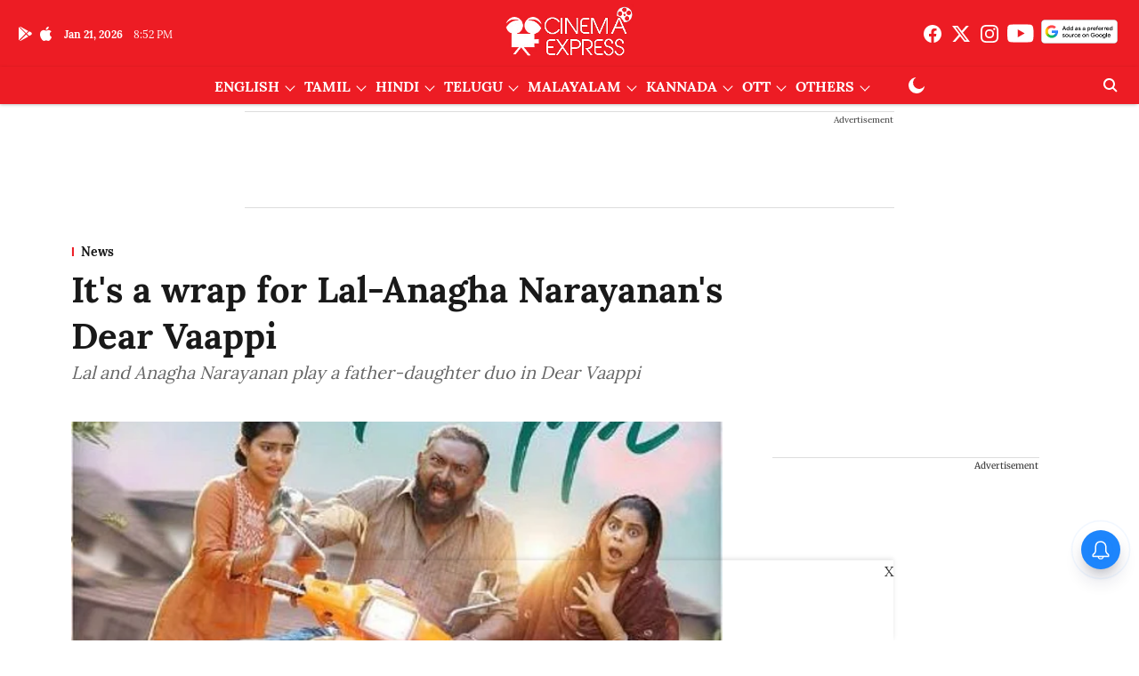

--- FILE ---
content_type: text/html; charset=utf-8
request_url: https://www.google.com/recaptcha/api2/aframe
body_size: 267
content:
<!DOCTYPE HTML><html><head><meta http-equiv="content-type" content="text/html; charset=UTF-8"></head><body><script nonce="rksllQlAUvoEGzIFspGVfA">/** Anti-fraud and anti-abuse applications only. See google.com/recaptcha */ try{var clients={'sodar':'https://pagead2.googlesyndication.com/pagead/sodar?'};window.addEventListener("message",function(a){try{if(a.source===window.parent){var b=JSON.parse(a.data);var c=clients[b['id']];if(c){var d=document.createElement('img');d.src=c+b['params']+'&rc='+(localStorage.getItem("rc::a")?sessionStorage.getItem("rc::b"):"");window.document.body.appendChild(d);sessionStorage.setItem("rc::e",parseInt(sessionStorage.getItem("rc::e")||0)+1);localStorage.setItem("rc::h",'1769028747349');}}}catch(b){}});window.parent.postMessage("_grecaptcha_ready", "*");}catch(b){}</script></body></html>

--- FILE ---
content_type: application/javascript; charset=utf-8
request_url: https://fundingchoicesmessages.google.com/f/AGSKWxXt18qZ3cFLZwhQBOQzdhbaoF8ZrPyPMpmKQakEnOL4l4lUWlV41Jp1IqJwKFvC62XO1L27xk9h42PYDg_xhyMzY8ZCK_uwPSWazB0EOT4BgrQkyazphkBD_9Tdjsi53YuT5x3hKA==?fccs=W251bGwsbnVsbCxudWxsLG51bGwsbnVsbCxudWxsLFsxNzY5MDI4NzQ4LDE4MjAwMDAwMF0sbnVsbCxudWxsLG51bGwsW251bGwsWzcsOSw2XSxudWxsLDIsbnVsbCwiZW4iLG51bGwsbnVsbCxudWxsLG51bGwsbnVsbCwzXSwiaHR0cHM6Ly93d3cuY2luZW1hZXhwcmVzcy5jb20vbWFsYXlhbGFtL25ld3MvMjAyMi9PY3QvMzEvaXRzLWEtd3JhcC1mb3ItbGFsLWFuYWdoYS1uYXJheWFuYW5zLWRlYXItdmFhcHBpLTM2MTE5Lmh0bWwiLG51bGwsW1s4LCI5b0VCUi01bXFxbyJdLFs5LCJlbi1VUyJdLFsxOSwiMiJdLFsxNywiWzBdIl0sWzI0LCIiXSxbMjksImZhbHNlIl1dXQ
body_size: 211
content:
if (typeof __googlefc.fcKernelManager.run === 'function') {"use strict";this.default_ContributorServingResponseClientJs=this.default_ContributorServingResponseClientJs||{};(function(_){var window=this;
try{
var qp=function(a){this.A=_.t(a)};_.u(qp,_.J);var rp=function(a){this.A=_.t(a)};_.u(rp,_.J);rp.prototype.getWhitelistStatus=function(){return _.F(this,2)};var sp=function(a){this.A=_.t(a)};_.u(sp,_.J);var tp=_.ed(sp),up=function(a,b,c){this.B=a;this.j=_.A(b,qp,1);this.l=_.A(b,_.Pk,3);this.F=_.A(b,rp,4);a=this.B.location.hostname;this.D=_.Fg(this.j,2)&&_.O(this.j,2)!==""?_.O(this.j,2):a;a=new _.Qg(_.Qk(this.l));this.C=new _.dh(_.q.document,this.D,a);this.console=null;this.o=new _.mp(this.B,c,a)};
up.prototype.run=function(){if(_.O(this.j,3)){var a=this.C,b=_.O(this.j,3),c=_.fh(a),d=new _.Wg;b=_.hg(d,1,b);c=_.C(c,1,b);_.jh(a,c)}else _.gh(this.C,"FCNEC");_.op(this.o,_.A(this.l,_.De,1),this.l.getDefaultConsentRevocationText(),this.l.getDefaultConsentRevocationCloseText(),this.l.getDefaultConsentRevocationAttestationText(),this.D);_.pp(this.o,_.F(this.F,1),this.F.getWhitelistStatus());var e;a=(e=this.B.googlefc)==null?void 0:e.__executeManualDeployment;a!==void 0&&typeof a==="function"&&_.To(this.o.G,
"manualDeploymentApi")};var vp=function(){};vp.prototype.run=function(a,b,c){var d;return _.v(function(e){d=tp(b);(new up(a,d,c)).run();return e.return({})})};_.Tk(7,new vp);
}catch(e){_._DumpException(e)}
}).call(this,this.default_ContributorServingResponseClientJs);
// Google Inc.

//# sourceURL=/_/mss/boq-content-ads-contributor/_/js/k=boq-content-ads-contributor.ContributorServingResponseClientJs.en_US.9oEBR-5mqqo.es5.O/d=1/exm=ad_blocking_detection_executable,kernel_loader,loader_js_executable,web_iab_tcf_v2_signal_executable/ed=1/rs=AJlcJMwtVrnwsvCgvFVyuqXAo8GMo9641A/m=cookie_refresh_executable
__googlefc.fcKernelManager.run('\x5b\x5b\x5b7,\x22\x5b\x5bnull,\\\x22cinemaexpress.com\\\x22,\\\x22AKsRol88t7mhLS4U74OGiLII_sEzcDaAhLaibh6bKJ7N7RCWBZrLiWHl0_SZ5cPsUizP7i3ECDhorsn5bXWQp1yF8pi9lV-a88NZhwOgeMBW1YS_RyB8zYKarRuE7-iHOEIJEQ5Lc0RT_JZQlIxb6QvdBTa3_i5Yzw\\\\u003d\\\\u003d\\\x22\x5d,null,\x5b\x5bnull,null,null,\\\x22https:\/\/fundingchoicesmessages.google.com\/f\/AGSKWxV8B-v0ryT7OpOL5JOgJ2rj2NkbefR0bpuQXbANufiTTwN1Toh8kwrKT0aqCe-aJW3tewS35C-3OP-iIe0FgKj6NkxAuUiphEwbQ9R0DjcBGrgvkhZt2E9s-X9n-yI6Dwe91BYjxQ\\\\u003d\\\\u003d\\\x22\x5d,null,null,\x5bnull,null,null,\\\x22https:\/\/fundingchoicesmessages.google.com\/el\/AGSKWxWyAWHPIu-BKiYrIBkP2pM_aNlEstuc0yC_5gGoo_BcVEh_uNbHWsj10WGtGGTO0g03qq0hD4S1x3KviQXKs5AYFMJqjGGSfghfT08aLdrHXkZgCX-c_PyDNQbMZuhDo6pZ1ZgrNA\\\\u003d\\\\u003d\\\x22\x5d,null,\x5bnull,\x5b7,9,6\x5d,null,2,null,\\\x22en\\\x22,null,null,null,null,null,3\x5d,null,\\\x22Privacy and cookie settings\\\x22,\\\x22Close\\\x22,null,null,null,\\\x22Managed by Google. Complies with IAB TCF. CMP ID: 300\\\x22\x5d,\x5b2,1\x5d\x5d\x22\x5d\x5d,\x5bnull,null,null,\x22https:\/\/fundingchoicesmessages.google.com\/f\/AGSKWxX3oc_Y2XN7xq4npYm8jSg-sAwkNjttD8HPt-bLaiyEPyvDEdfHWHIXp_iSRx4oK0xgujRQHIqi6b9R8Pc-hhp000K2qpWqDDOEHx0gtysBPtjlEAo7f-Wcb8liZ0UhZN9i5l6_cw\\u003d\\u003d\x22\x5d\x5d');}

--- FILE ---
content_type: application/javascript; charset=utf-8
request_url: https://fundingchoicesmessages.google.com/f/AGSKWxX3HA-sceuGzXTdSCMqFY7d7wRYMpttCDocV7S0JdXE2gvJsnN2ZHwZsaJBNUc9ZoVOwbmoqgivgcJcXcWvW7VxHoYYfffYQ1Xaac4jj_vYjUs19QhzbWi-gAtBUI3EOvpOxNhtfq7m1iD2fAnChN7zJWhNOkxKVfxneuBHlodZT7ow1Kh1alR89-13/_-ad-column-/googleafc./ads/cube-/v2/ads./savvyads.
body_size: -1289
content:
window['efeace00-9b1b-41a7-ab55-155aad320f60'] = true;